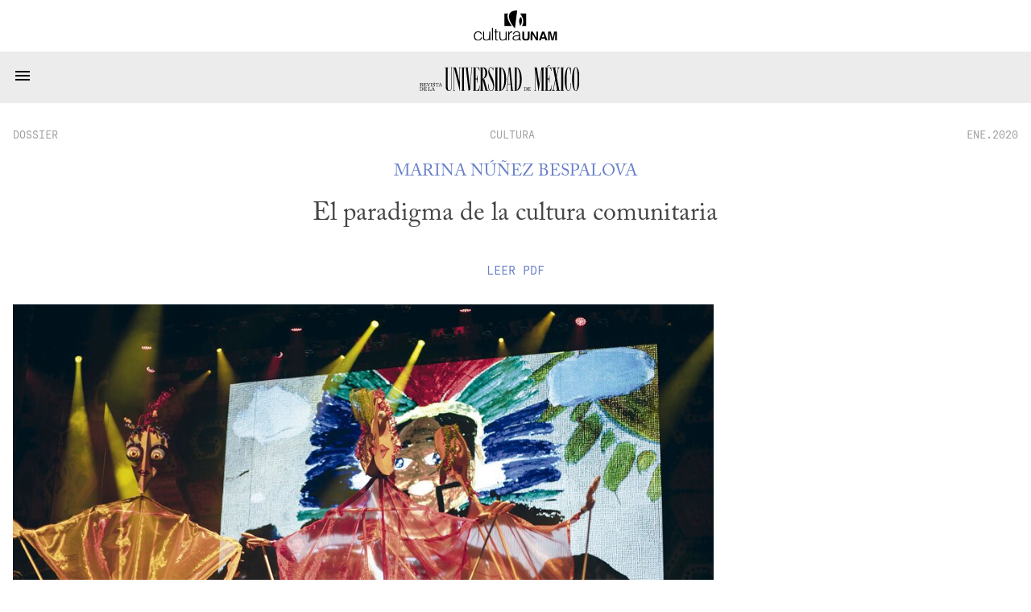

--- FILE ---
content_type: text/html; charset=utf-8
request_url: https://www.revistadelauniversidad.mx/articles/4588ff49-65ac-426c-870e-5f41aedecf77/el-paradigma-de-la-cultura-comunitaria
body_size: 11085
content:
<!DOCTYPE html>

<html>
  <head>
    <meta charset="utf-8">
    <meta name="viewport" content="width=device-width, initial-scale=1">

    <meta name="HandheldFriendly" content="true">
    <meta name="MobileOptimized" content="640">

    <link rel="shortcut icon" href="/images/rum-monogram.svg">

    <meta name="title" content="El paradigma de la cultura comunitaria | Marina Núñez Bespalova">
    <meta name="description" content="">
    <meta name="author" content="Marina Núñez Bespalova">

    <meta name="twitter:site" content="El paradigma de la cultura comunitaria | Marina Núñez Bespalova">
    <meta name="twitter:title" content="El paradigma de la cultura comunitaria | Marina Núñez Bespalova">
    <meta name="twitter:description" content="">
    <meta name="twitter:image" content="https://www.revistadelauniversidad.mx/e1598aea-4d3b-4703-91fa-2ea1087df4dd">
    <meta name="twitter:card" content="summary_large_image">

    <meta property="og:site_name" content="El paradigma de la cultura comunitaria | Marina Núñez Bespalova">
    <meta property="og:title" content="El paradigma de la cultura comunitaria | Marina Núñez Bespalova">
    <meta property="og:description" content="">
    <meta property="og:image" content="https://www.revistadelauniversidad.mx/e1598aea-4d3b-4703-91fa-2ea1087df4dd">
    <meta property="og:type" content="article">
    <meta property="og:url" content="https://www.revistadelauniversidad.mx/articles/4588ff49-65ac-426c-870e-5f41aedecf77/el-paradigma-de-la-cultura-comunitaria">

    <style>
      @font-face {
        font-family: avec;
        src: url('/fonts/ACaslonPro-Regular.otf') format("opentype");
      }

      @font-face {
        font-family: mono;
        src: url('/fonts/callingcode-regular.otf') format("opentype");
      }
    </style>

    <link rel="stylesheet" media="screen" href="/stylesheets/general.css">
    <link rel="stylesheet" media="screen" href="/stylesheets/nav.css">
    <link rel="stylesheet" media="screen" href="/stylesheets/square.css">
    <link rel="stylesheet" media="screen" href="/stylesheets/footer.css">

    <title>El paradigma de la cultura comunitaria | Marina Núñez Bespalova</title>
  </head>

  <body>
    <nav id="cultura-unam">
      <img src="/images/cultura-unam.svg"
           alt="Cultura UNAM">
    </nav>

    <nav id="site-nav">
      <input id="toggle" type="checkbox">

      <label for="toggle">
        <svg width="24" height="24" viewBox="0 0 24 14">
          <path d="M3,6H21V8H3V6M3,11H21V13H3V11M3,16H21V18H3V16Z" />
        </svg>
      </label>

      <a id="rum-logo" href="/">
        <img alt="Revista de la Universidad de México"
             src="/images/rum-logo.svg">
      </a>

      
      <a href="/releases/9779201b-34cf-4fcb-b4f2-60f1ac9eb350/nacionalismos">Número&nbsp;Actual</a>
      

      <a href="/archive">Archivo</a>

      <a href="/collabs">Colaboradores</a>

      <a href="https://blog.revistadelauniversidad.mx">Blog</a>

      <a href="/search">Búsqueda</a>

      <a href="/signup">Suscribirme</a>

      
      <a href="https://www.tiendaenlinea.unam.mx/categorias/Revistas/94" target="_blank">Tienda</a>
      

      <script>
        (function() {
          for (let l of document.querySelectorAll('nav#site-nav a'))
            (l.href === location.href && location.pathname !== '/') ? l.classList.add('active') : null;

          
            if (location.href.match(/\/articles\//)) {
              document.querySelector('nav#site-nav a[href="/archive"]').classList.add('active');
            }
            else if (location.href.match(/\/collabs.*/)) {
              document.querySelector('nav#site-nav a[href="/collabs"]').classList.add('active');
            }
          
        })();
      </script>
    </nav>

    
<link rel="stylesheet" href="/stylesheets/article.css">

<script src="/javascripts/footnotes.js"></script>
<script src="/javascripts/expandable.js"></script>






<square id="header">
  <div class="info">
    <a href="/releases/50543c40-1636-49da-95d6-f363ae99d386/cultura#dossier"
       class="date">dossier</a>

    <a href="/releases/50543c40-1636-49da-95d6-f363ae99d386/cultura"
       class="section">Cultura</a>

    <a href="/releases/50543c40-1636-49da-95d6-f363ae99d386/cultura"
       class="date">ENE.2020</a>
  </div>

  
  <h3><a href='/collabs/ddd942ef-ef88-4fb8-8501-bf273531d47d/marina-nunez-bespalova'>Marina Núñez Bespalova</a></h3>
  

  <h1><p>El paradigma de la cultura comunitaria</p>
</h1>

  

  

  
  
  
  
  
  
  
  <a class="document"
     href="/downloads/f2b113a3-c289-4944-b038-5df4f5e6b79e/rum-ENE.2020-dossier-el-paradigma-de-la-cultura-comunitaria.pdf"
     target="_blank">
    Leer <span style="text-transform: uppercase;">pdf</span>
  </a>
  
  

  
  <img src="https://us-mia-1.linodeobjects.com/rum/e1598aea-4d3b-4703-91fa-2ea1087df4dd" />
  
</square>





<content >
  

  <h2 id="el-antecedente">El antecedente</h2>
<p>Cuando el músico Gilberto Gil asumió el cargo de ministro de Cultura de Brasil, de la mano de Luiz Inácio <em>Lula</em> da Silva, marcó las primeras líneas de una nueva política cultural no sólo de su país, sino de buena parte del continente americano, que en ese entonces se señaló como progresista. Su discurso incluía por primera vez a una ciudadanía que se instalaba en el centro de sus futuros proyectos, y en él se señalaba de manera especial a los que llamó “desiguales”, a quienes trataría “desigualmente, en procura de un equilibrio”. Las palabras de Gil reprocharán también la ausencia del Estado en el ámbito cultural en el que sólo incidía fomentando el mecenazgo privado y permitiendo incentivos fiscales para la promoción artística. “El acceso a través del mercado siempre es del tamaño de la billetera —escribirá después Juca Ferreira, quien fue su secretario ejecutivo y posterior sucesor—: los ricos tienen acceso a todo; la clase media tiene acceso a muchas cosas, y a los pobres sólo les queda la televisión abierta”.<sup id="fnref:1"><a href="#fn:1" class="footnote">1</a></sup>
     Así, en 2003 se creó formalmente el programa “Cultura Viva y Puntos de Cultura”, que no sólo atiende un acceso más democrático a la cultura, sino que provocó un cambio fundamental: la producción cultural es también un derecho ciudadano, al igual que hace con los gestores culturales y artistas profesionales de una u otra forma, debe asegurar que el Estado y la haga accesible para el resto de la sociedad. Comenzaba así la idea de lo que se llamó <em>ciudadanía cultural</em> y que representaba, en palabras de sus creadores, políticas emancipatorias en un contexto democrático. Sin embargo, los Puntos de Cultura no eran sino infraestructuras dispersas en todo Brasil, que no pudieron concluirse por falta de presupuesto o cuya proyección económica las hacía inviables. Las líneas estratégicas del nuevo programa cultural tuvieron que reencauzarse para iniciar su implementación mediante la incidencia directa en los medios de producción y difusión cultural y no en las edificaciones.</p>

<p class="caption"><img src="2eaa1fe2-bb23-48c7-8afe-eec6996a0b57" alt="" />
<em>Tengo un sueño</em>, Cultura Comunitaria, 2019. Fotografía de Eduardo Esparza. Cortesía de la Secretaría de Cultura</p>

<p class="nocap">El programa Cultura Viva se reglamentó finalmente en 2004 con claros articulados entre los que se subraya una política de paridad cultural que fija su actuación en las poblaciones históricamente excluidas, de bajos ingresos, comunidades indígenas, “artistas, profesores y militantes que desarrollan acciones en el combate a la exclusión social y cultural”. Asimismo, respeta la diversidad de intereses de cada una de las comunidades, lo que a la larga redituaría en una oferta cultural más diversa, y hace partícipes a agrupaciones de la sociedad civil para que, mediante fondos concursables, propongan sus líneas de trabajo bajo las premisas anteriores. Si bien la nueva política estatal en el sector cultural tenía claros los objetivos y estrategias, no pudo correr a la par con la normatividad que la volvió casi inoperante y que comenzó a demandar entre los actores de apoyo estructuras administrativas con las que no contaban e incluso responsabilizarlos en la esfera jurídica por el manejo de los recursos fiscales de la federación. No fue sino hasta 2011 que, después de varias auditorías internas, el programa de convocatorias fue cancelado; no obstante, los Puntos de Cultura lograron trabajar con cierta autonomía y conformar una red de colaboración gracias a un programa derivado de Cultura Viva: Puentes de Cultura, que potenció ejes temáticos, metodologías, lenguajes o expresiones artísticas. El programa Cultura Viva, por su parte, se descentralizó y se llevó consigo a varios de estos Puentes; sin embargo, legó en otros sectores, como el de Salud o de Políticas de Infancia y Juventud, programas y mecanismos de promoción cultural distintos y más eficientes que seguirían operando muchos años después. Cultura Viva alcanzó 500 Puntos en todo el país y se consolidó como el programa cultural característico del gobierno de Lula, aunque fue elevado a la categoría de Ley en 2014, en el gobierno de Dilma Rousseff, gracias a la presión de la sociedad civil y a los puntos de Cultura que formaban parte ya de una Comisión Nacional.
     Por su parte, Colombia también deja un ejemplo similar. En Medellín, la Plataforma Puente, un esfuerzo colectivo y con vocación internacional donde se hace énfasis en la salvaguarda de los bienes y servicios asociados con concepto de cultura viva comunitaria, logró el acuerdo de 1 por ciento de los presupuestos nacionales para cultura y 0.1 por ciento para cultura comunitaria. Lo mismo en Lima, donde la Cultura Viva Comunitaria tiene rango de ley. 
     Estos referentes evidencian una apuesta por una política cultural que, para decirlo con Víctor Vich, tenga como objetivo revelar las dimensiones culturales de lo que aparentemente se presenta como “no cultural”, es decir, todo aquello que nos es cotidiano: la gastronomía, las fiestas típicas, la música tradicional. En otras palabras, estas políticas parten de considerar que todo es cultura y que ésta, más que ser un elemento estático y con límites bien definidos, tiene una dimensión transversal que atraviesa todas las interacciones sociales y se encuentra, de forma más o menos evidente, en cada una de las transformaciones sociales, “no hay nada humano fuera de la cultura”, señala con razón Vich.</p>

<h2 id="la-nueva-poltica-cultural-en-mxico">La nueva política cultural en México</h2>
<p>La llamada <em>cuarta transformación</em>, nombre que se ha dado al cambio de régimen a partir del 1° de diciembre de 2018, busca realizar modificaciones profundas en la forma de ejercer el poder en México. La cultura y la garantía de los derechos culturales de las personas, materializados en políticas públicas, no son la excepción. 
     Al igual que las experiencias latinoamericanas mencionadas, la política cultural del gobierno de México parte de considerar a la cultura como un elemento vivo y transversal, que además de ser garantizado, será una herramienta útil para cumplir con los grandes objetivos del gobierno: reconstruir el tejido social y fomentar la paz, combatir la corrupción y dar prioridad en las políticas públicas a los grupos tradicionalmente vulnerados y excluidos. La cultura no debe considerarse sólo como un derecho más que garantizar, sino también como una herramienta para abatir los grandes males que aquejan al país. 
     De igual forma, se pone especial énfasis en el combate a la desigualdad. En un país donde, de acuerdo con datos del CONEVAL, de los más de 120 millones de personas que habitan en el país, 52.4 millones se encuentran en algún nivel de pobreza, de entre los cuales 9.3 millones padecen de pobreza extrema, y donde se ubica 74.9 por ciento de la población hablante de lenguas indígenas, la cultura debe abonar a reducir las brechas de ingreso, de desarrollo y de goce de derechos entre todas las personas. 
     En este contexto, las políticas culturales de este sexenio se han diseñado con el objetivo de garantizar, a cabalidad, los derechos culturales de todas las personas en el país mediante el despliegue de políticas públicas que fomenten la creación cultural, difundan todas las manifestaciones culturales existentes dentro del país, protejan nuestro patrimonio cultural, tanto material como inmaterial y garanticen el derecho de las audiencias a recibir contenidos culturales de calidad, plurales y diversos. Se trata de reconocer al Estado no como un hacedor de cultura, sino como un ente encargado de crear las condiciones para que la cultura se desarrolle —tomando en cuenta aquellas disciplinas y prácticas que no son premiadas por el mercado— y, con ello, se materialice el ejercicio pleno del derecho a la cultura. 
     Este diseño partió de un conocimiento profundo del contexto que atraviesa hoy nuestro país: una crisis de seguridad que ha coartado en ciertas regiones todos los derechos —los culturales incluidos— de las personas; una desigualdad rampante que se incrementa al concentrar la provisión de bienes y servicios en las grandes ciudades dejando de lado las regiones donde la densidad poblacional es menor; exclusión y discriminación histórica de ciertos grupos, especialmente indígenas y afrodescendientes, de toda garantía de derechos constitucionales, desde el acceso a la salud, hasta el reconocimiento y protección de las manifestaciones culturales que ellos mismos producen; poca claridad en el ejercicio de los recursos públicos que, por una parte, generaba áreas oscuras donde tenía lugar la corrupción y, por el otro, generaba intermediarios que, más que gestores, se convertían en los verdaderos ejecutores del gasto público a discreción.
     Cabe mencionar que dentro de este diagnóstico no se dejó de lado aquilatar aquellos programas y expresiones culturales que tenían resultados probados. No se busca eliminar todo aquello que existía previamente, sino, por el contrario, fortalecer y mejorar aquello que probó su valía. Así, muchos de los programas, fondos y apoyos existentes hoy cuentan con mejoras en su operación y aumentos presupuestales que los hacen más robustos, más transparentes y más eficientes.</p>

<p class="caption"><img src="e20756cb-ee00-4412-be33-d87246dfa221" alt="" />
<em>Tengo un sueño</em>, Cultura Comunitaria, 2019. Fotografía de Eduardo Esparza. Cortesía de la Secretaría de Cultura</p>

<p>Los datos presentados, en conjunto con las experiencias latinoamericanas, todas emanadas de gobiernos democráticos, trazan una ruta lógica a seguir; establecer nuevas directrices para una política pública que garantice los derechos culturales de las personas mediante la inclusión y la diversidad, la descentralización de los fenómenos culturales y la democratización de la cultura.</p>

<h2 id="inclusin-y-diversidad-en-la-garanta-de-los-derechos-culturales">Inclusión y diversidad en la garantía de los derechos culturales</h2>
<p>Traducir el eslogan “por el bien de todos primero los pobres” en una política pública cultural implica orientar la mayor cantidad de recursos, humanos y materiales, a un programa diseñado para atender prioritariamente las necesidades culturales de las personas en los municipios de mayor marginación y con mayores índices de violencias en el país. Este programa, denominado Cultura Comunitaria, tiene como objetivo reconocer, incentivar y fomentar las manifestaciones culturales en estos municipios, incentivar la creación y la expresión artística, especialmente de niños, niñas y jóvenes, reactivar los espacios culturales que existen en la zona o bien, buscar la apropiación del espacio público para convertirlo en un espacio cultural y, con ello, abonar a la construcción de comunidad y de paz en ese territorio. 
     Este programa no camina a ciegas. Su implementación parte de un hecho incontrovertible: en México no hay un sólo municipio donde no exista cultura y no exista talento artístico, así como de un ejercicio de diagnóstico <em>in situ</em> en cada uno de los 507 municipios donde actualmente se ha puesto en marcha algún programa creativo, base del programa. A través de estos diagnósticos se identifican características antropológicas, sociales y culturales específicas del lugar, y a partir de ellos se determina la naturaleza de este programa, sus actividades y su potenciación como sitio cultural. 
     Además, este programa también influye en la recuperación de la infraestructura cultural en el país. A lo largo del territorio nacional contamos con diversos tipos de espacios: auditorios, bibliotecas, casas de artesanías, espacios de lectura, teatros, museos y librerías, entre otros, que deben hacer gala de su vocación cultural para albergar manifestaciones culturales diversas. En algunos casos, tal como sucedió en Colombia hace algunos años, desgraciadamente en muchas zonas del país, los espacios culturales están imposibilitados por la inseguridad y la violencia, otros más lo están por el abandono y en algunos lugares, no existe ningún tipo de infraestructura cultural, en estas zonas, las manifestaciones culturales también deben servir para la reapropiación y recuperación de los espacios públicos. Así como se reconoce que todo es cultura, se considera que todo espacio público es un espacio cultural. 
     El programa de Cultura Comunitaria busca, para el final de sexenio, que todas las personas cuenten con un espacio a menos de 15 km de distancia donde realizar o presenciar una actividad cultural, generar nuevas audiencias y grupos de expresión cultural locales, que tengan proyección nacional e internacional.</p>

<h2 id="descentralizacin-de-los-fenmenos-culturales">Descentralización de los fenómenos culturales</h2>
<p>Tradicionalmente, y quizá por razones naturales (infraestructura, comunicaciones, etc.), la acción cultural se ha concentrado en un circuito ya conocido: la Ciudad de México y las ciudades más grandes dentro de las entidades federativas y, empujado por la propia demanda de las audiencias, la oferta cultural se centraba en ciertas manifestaciones artísticas específicas. 
     El nuevo horizonte de la política cultural busca redefinir la palabra <em>descentralización</em>. Dejar de pensar únicamente en la aportación que se hace desde el centro hacia la periferia, y pensar en un cambio de paradigma a partir de la construcción de nodos culturales que se vinculen y nutran entre sí. Ello permite, por un lado, la valoración y difusión de saberes y prácticas ancestrales y, por el otro, la apropiación y resignificación por parte de las comunidades de la tecnología y formas de producción cultural características del fenómeno globalizador. Con ello, las comunidades son las que controlan sus propias herramientas de desarrollo y no están sujetas a las dinámicas del mercado.
     En México no existe un lugar sin cultura, y la labor del Estado no debe ser “llevar cultura” a otras locaciones, sino conectar todas las manifestaciones culturales que existen en el país. La palabra de orden es reconocer y potenciar el contenido y las prácticas culturales ya producidas y desarrolladas por el pueblo en sus comunidades y territorios. La función del gobierno federal, para el caso mexicano, debe ser en coordinación con las entidades federativas y los gobiernos municipales, generar alianzas que permitan la distribución de todas estas expresiones. 
     Aquí, el programa cultura comunitaria se vincula con los circuitos culturales. El reconocimiento de la creación artística en todo el territorio nacional precisa de mecanismos que también garanticen su difusión y su interacción con otros fenómenos. La tarea del Estado aquí, la garantía de los derechos culturales de las personas, es permitir que la creación artística traspase sus fronteras tradicionales para ser conocida por más gente, respetando siempre su naturaleza y carácter. 
     Este aspecto también tiene una proyección internacional. La cultura mexicana ha sido y seguirá siendo un punto de encuentro, proyección y homenaje en todo el mundo y resulta necesario mantener la presencia de México mediante sus manifestaciones culturales. Los circuitos culturales mencionados tienen hoy dos características destacables en este aspecto: exposición internacional, que busca llevar expresiones artísticas locales a otros públicos internacionales, y vinculación con las comunidades y los públicos mexicanos en el extranjero. Con esto último, se salda también una deuda pendiente con los migrantes mexi­canos, sujetos también de derechos culturales.</p>

<h2 id="democratizacin-de-la-cultura">Democratización de la cultura</h2>
<p>La democracia, entendida desde la perspectiva Bobbiana es, sobre todo, un conjunto de reglas que permiten el ejercicio de todos los derechos en condiciones de igualdad. Así, la política cultural también debe buscar que la garantía de los derechos culturales sea democrática, es decir, que llegue a todas las personas, en igualdad de condiciones y, en aquellos casos donde sea necesario, se implementen acciones afirmativas para facilitar el reconocimiento, goce y protección de sus derechos.</p>

<p class="caption"><img src="002e8460-b89d-441c-9a1d-2b45a3bd91c4" alt="" />
<em>Tengo un sueño</em>, Cultura Comunitaria, 2019. Fotografía de Eduardo Esparza. Cortesía de la Secretaría de Cultura</p>

<p>Este ejercicio democrático de derechos debe tener un reflejo en la asignación y el ejercicio de los recursos públicos. En el sector cultural, esto implica reconocer que existen manifestaciones y creaciones culturales que deberán contar siempre con apoyo material y humano del Estado, mientras que otras deben contar con mecanismos de regulación provistos por el Estado que permitan construir modelos donde se fomente su inclusión en el mercado, protegiendo los derechos de sus creadores, sean estos individuales o colectivos.
     Para las segundas, la comprensión del papel de la cultura en la democracia y de la democracia en la cultura, implica una reorientación del presupuesto y un rediseño de las reglas y convocatorias a través de las cuales se otorgan los apoyos, con el fin de dar mayor certidumbre, transparencia e inclusión a los mismos. 
     Por ello se han modificado las reglas de los programas cobijados bajo el rubro S268, para hacerlas más incluyentes, resguardando a más posibilidades de utilización del recurso, como en el caso de PRO FEST, donde se incluyeron por primera vez las categorías de artes visuales, cinematografía, gastronomía, literatura y multidisciplina, o el caso del PAICE, donde por primera vez se permitió concursar para la rehabilitación de infraestructura cultural ya existente. Este año se ejercieron 500 millones de pesos, con los que se beneficiaron más de dos mil proyectos en los 32 estados de la república.
     También las reglas y los procedimientos mediante los cuales se otorgan los apoyos del Fondo Nacional para la Cultura y las Artes (FONCA) tuvieron modificaciones para mejorar su desempeño. Con un incremento de 115 millones de pesos respecto del gasto aprobado, se hizo patente la necesidad de tomar acciones para que las convocatorias del FONCA ampliaran sus beneficios. En la edición de este año se abrieron convocatorias para arte popular, música tradicional, traducción de lenguas indígenas en peligro de desaparición y estímulos para los creadores que trabajan con niños y jóvenes y se creó un nuevo modelo de insaculación para los jurados de cada convocatoria. 
     De igual forma, se robustecieron los estímulos fiscales para el cine y las artes, pensando también en buscar el impulso a proyectos de poblaciones excluidas, como las indígenas y afrodescendientes. Este año se entregaron $992,927,866.87 millones de pesos, contando estímulos fiscales y otro tipo de apoyos, únicamente para el cine. 
     Hoy la política cultural en México debe apostar a ser un garante de los derechos culturales de todas las personas. Esto implica no reconocerse como un creador de eventos, sino cumplir con una misión más ambiciosa, ser una herramienta que permita la deconstrucción de imaginarios hegemónicos, contribuya a paliar la desigualdad y sea un constructor de paz, reconocimiento e inclusión. De la mano de las experiencias internacionales ya consolidadas, es posible transitar a construir una política internacional de Iberoamérica Viva. 
     La riqueza milenaria y diversidad cultural de México tienen como consecuencia que el campo cultural lo abarque todo. La fuerza misma del país, el pegamento social, la solidaridad ante las crisis emanan de la cultura. El siglo XX revitalizó la producción estética en los límites del nacionalismo y la épica de la construcción de una narrativa aglutinadora y universal. Poco a poco el modelo dio paso a una explosión de polos de producción cultural atravesados por el capital, el diálogo universal producto de la vida digital y un Estado que se replegó para administrar y observar esta recomposición del campo cultural. Para la segunda mitad del siglo XXI, como ya se ha dicho, los dilemas se encuentran en las formas para reconciliar un papel más activo del Estado, que contribuya a redistribuir la riqueza cultural, y no perder el pulso de los acelerados procesos hipercontemporáneos. En la época de los muros, la primavera cultural de México será posible construyendo, reparando y transitando los puentes de entendimiento y cooperación.</p>

<p class="pleca"><strong>Imagen de portada:</strong> <em>Tengo un sueño</em>, Cultura Comunitaria, 2019. Fotografía de Eduardo Esparza. Cortesía de la Secretaría de Cultura</p>
<div class="footnotes">
  <ol>
    <li id="fn:1">
      <p>A. Santini, “Presentación”, en <em>Cultura viva comunitaria</em>, RGC Libros, Buenos Aires, 2017, p. 7. <a href="#fnref:1" class="reversefootnote">&#8617;</a></p>
    </li>
  </ol>
</div>


  
</content>

<template id="video-play">
  <div class="media-insert">
    <svg width="36" height="36" viewBox="0 0 24 24">
      <path d="M12,20C7.59,20 4,16.41 4,12C4,7.59 7.59,4 12,4C16.41,4 20,7.59 20,12C20,16.41 16.41,20 12,20M12,2A10,10 0 0,0 2,12A10,10 0 0,0 12,22A10,10 0 0,0 22,12A10,10 0 0,0 12,2M10,16.5L16,12L10,7.5V16.5Z" />
    </svg>
    <span style="vertical-align: super;">YouTube</span>
  </div>
</template>

<template id="video-iframe">
  <iframe frameborder="0"
          style="margin: auto; display: block;"
          allow="encrypted-media"
          allowfullscreen=""></iframe>
</template>

<template id="audio-tag">
  <audio controls=""
         style="width: 100%"
         preload="none"
         controlsList="nodownload">
    No se deja esta cosa tocar audio...
    <source src>
  </audio>
</template>

<script>
  document.querySelectorAll('square#header img').forEach(function(img) {
    img.onload = function() {
      img.classList.add((img.naturalWidth > img.naturalHeight) ? 'wide' : 'tall');
    };
  });
</script>

<script>
  document.onreadystatechange = function() {
    if (document.readyState != "interactive") return;

    const v = document.querySelector('p.asset-video');
    const a = document.querySelector('p.asset-audio');

    if (v) {
      const t = document.querySelector("#video-play").content.cloneNode(true);
      const c = t.firstElementChild;

      v.replaceWith(t);

      c.onclick = function() {
        console.log("her");
        const f = document.querySelector("#video-iframe").content.cloneNode(true);

        f.firstElementChild.setAttribute('width',  640);
        f.firstElementChild.setAttribute('height', 320);
        f.firstElementChild.setAttribute('src',    "");

        c.replaceWith(f);
      };
    }

    if (a) {
      const e = document.querySelector("#audio-tag").content.cloneNode(true);
      e.firstElementChild.setAttribute('src', "f2b113a3-c289-4944-b038-5df4f5e6b79e" + "?autoplay=1");
      a.replaceWith(e);
    }

    _footnotes();
    _expandables();
  };

  (function debate() {
	if ("dossier" !== "debate") return;

	const re = new RegExp(window.debate_a, "i");

	const h3 = document.querySelector('square#header h3');
	for (const e of h3.querySelectorAll('a')) {
	  if (e.innerText.match(re))
		h3.prepend(e);
	  else
		h3.append(e);
	}

	const h2 = document.querySelector('square#header h2');
    const t = h2.querySelector('p').innerText;
    const m = t.match(/(.*) \/ (.*)/);

    const [at, bt] = [m[1], m[2]];

    h2.innerHTML = "";

    const a = document.createElement('a');
    const b = document.createElement('a');

    a.innerText = at;
    b.innerText = bt;

    a.onclick = function(e) {
      const href = "#" + at.toLowerCase().replaceAll(' ', '-');
      document.querySelector(href).previousElementSibling.scrollIntoView(true);
    };

    b.onclick = function(e) {
      const href = "#" + bt.toLowerCase().replaceAll(' ', '-');
      document.querySelector(href).previousElementSibling.scrollIntoView(true);
    };

    h2.append(a , " / ", b)
  })();
</script>



    <footer>
      <div>
        <h3>Nosotros</h3>

        <a href="/about">¿Quiénes&nbsp;somos?</a>
        <a href="/contact">Contacto</a>
        <a href="/directory">Directorio</a>
      </div>

      <div>
        <h3>Enlaces Externos</h3>

        <a href="https://www.youtube.com/@revista_unam" target="_blank">YouTube</a>
        <a href="https://www.instagram.com/revista_unam" target="_blank">Instagram</a>
        <a href="https://www.facebook.com/revista.unam" target="_blank">Facebook</a>
        <a href="https://x.com/revista_unam" target="_blank">X</a>
        <a href="https://www.spreaker.com/show/revistadelauniversidad" target="_blank">Spreaker</a>
      </div>

      <div id="pleca-unam"
           alt="UNAM">
      </div>

      <div>
        <h3>Participación</h3>

        
        <a href="/publish">Colaborar en la Revista</a>
      </div>

      <div>
        <h3>&plus; Información</h3>

        <a href="/privacy">Privacidad</a>
        <a href="/find_us">Encuéntranos en librerías</a>
        <a href="/related">Sitios&nbsp;amigos</a>
        <a href="https://www.tiendaenlinea.unam.mx/categorias/Revistas/94" target="_blank">Tienda UNAM</a>
        <a href="https://comunidad.cultura.unam.mx/puntos/" target="_blank">Puntos Cultura UNAM</a>
      </div>
    </footer>
  </body>
</html>
